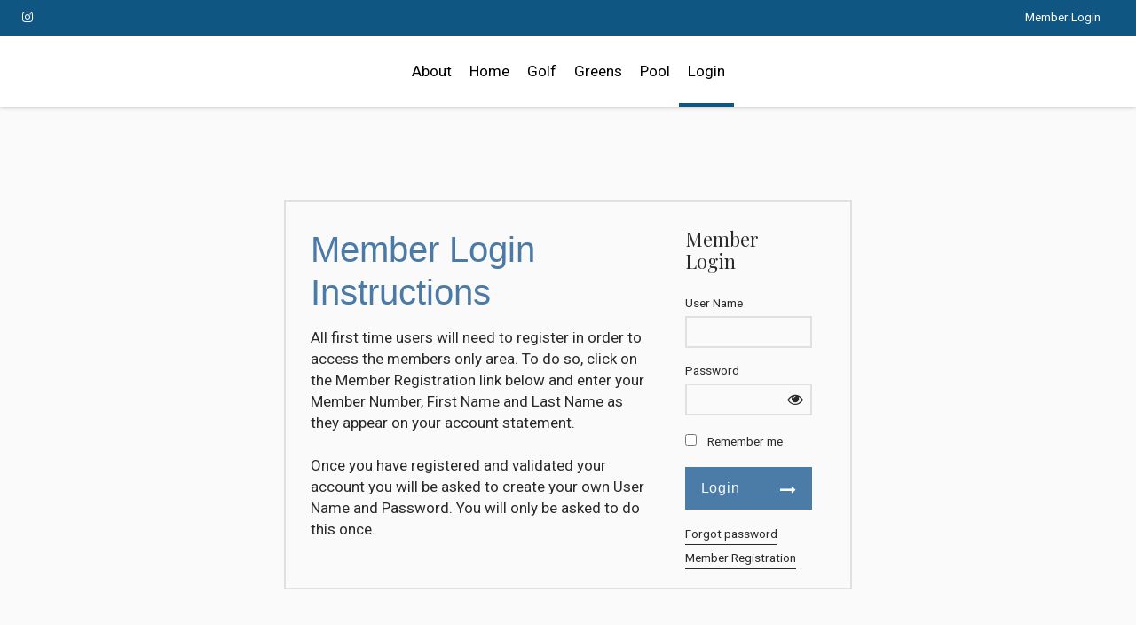

--- FILE ---
content_type: text/css
request_url: https://www.rocklandcountryclub.org/DES/Appearance/TextBoxes/TextBoxes.css
body_size: 680
content:
/*------------------------------------------------------------------
Supports the TextBox controls and MultiSegmentDataEntry control.

NOTE: By default, DES compresses this file to remove comments.
You can also have it remove most whitespace or omit compression with this key
in the <appSettings> section of web.config:
<add key="DES_StyleSheetCompression" value="none|full" />
-------------------------------------------------------------------*/

/* Property: MultiSegmentDataEntry.CssClass
Overall appearance. Not predefined but suggested. By default, it gives a border to make it
look like a textbox. */
.DESTBMultiSegContainer
{
   border-left: #d3d3d3 thin inset; /* lightgrey */
   border-top: #d3d3d3 thin inset;
   border-right: #d3d3d3 thin inset;
   border-bottom: #d3d3d3 thin inset;
   padding-left: 2px;
   padding-top: 2px;
   padding-right: 2px;
   padding-bottom: 2px;
}

/* Property: not predefined but suggested
for each textbox segment in the MultiSegmentDataEntry.
Reduces the visual impact of the individual TextBox borders
so the control looks like a single textbox. */
.DESTBMultiSegTextBox
{
   border-left: #f5f5f5 thin solid;  /* whitesmoke */
   border-top: #f5f5f5 thin solid;
   border-right: #f5f5f5 thin solid;
   border-bottom: #f5f5f5 thin solid;
}

/* Property: not predefined.
For each dropdownlist segment in the MultiSegmentDataEntry.
*/
.DESTBMultiSegDropDownList
{
}

--- FILE ---
content_type: application/javascript; charset=UTF-8
request_url: https://www.rocklandcountryclub.org/cdn-cgi/challenge-platform/h/b/scripts/jsd/13c98df4ef2d/main.js?
body_size: 4498
content:
window._cf_chl_opt={VnHPF6:'b'};~function(O2,L,Q,K,h,F,x,X){O2=C,function(B,G,Oe,O1,W,l){for(Oe={B:515,G:550,W:490,l:541,a:546,c:528,N:508,o:539,D:502,T:551,Y:529,U:450,n:566},O1=C,W=B();!![];)try{if(l=parseInt(O1(Oe.B))/1*(-parseInt(O1(Oe.G))/2)+parseInt(O1(Oe.W))/3+-parseInt(O1(Oe.l))/4*(-parseInt(O1(Oe.a))/5)+parseInt(O1(Oe.c))/6*(-parseInt(O1(Oe.N))/7)+-parseInt(O1(Oe.o))/8*(parseInt(O1(Oe.D))/9)+parseInt(O1(Oe.T))/10*(-parseInt(O1(Oe.Y))/11)+parseInt(O1(Oe.U))/12*(parseInt(O1(Oe.n))/13),l===G)break;else W.push(W.shift())}catch(a){W.push(W.shift())}}(O,679771),L=this||self,Q=L[O2(492)],K={},K[O2(485)]='o',K[O2(468)]='s',K[O2(520)]='u',K[O2(522)]='z',K[O2(510)]='n',K[O2(488)]='I',K[O2(538)]='b',h=K,L[O2(458)]=function(B,G,W,N,OY,OT,OD,OW,D,T,Y,U,R,E){if(OY={B:561,G:511,W:507,l:467,a:549,c:519,N:467,o:549,D:498,T:462,Y:557,U:525,n:565},OT={B:560,G:557,W:499},OD={B:495,G:447,W:470,l:526},OW=O2,G===null||void 0===G)return N;for(D=e(G),B[OW(OY.B)][OW(OY.G)]&&(D=D[OW(OY.W)](B[OW(OY.B)][OW(OY.G)](G))),D=B[OW(OY.l)][OW(OY.a)]&&B[OW(OY.c)]?B[OW(OY.N)][OW(OY.o)](new B[(OW(OY.c))](D)):function(P,Ok,j){for(Ok=OW,P[Ok(OT.B)](),j=0;j<P[Ok(OT.G)];P[j+1]===P[j]?P[Ok(OT.W)](j+1,1):j+=1);return P}(D),T='nAsAaAb'.split('A'),T=T[OW(OY.D)][OW(OY.T)](T),Y=0;Y<D[OW(OY.Y)];U=D[Y],R=v(B,G,U),T(R)?(E='s'===R&&!B[OW(OY.U)](G[U]),OW(OY.n)===W+U?o(W+U,R):E||o(W+U,G[U])):o(W+U,R),Y++);return N;function o(P,j,OG){OG=C,Object[OG(OD.B)][OG(OD.G)][OG(OD.W)](N,j)||(N[j]=[]),N[j][OG(OD.l)](P)}},F=O2(484)[O2(477)](';'),x=F[O2(498)][O2(462)](F),L[O2(449)]=function(B,G,On,OL,W,l,N,o){for(On={B:466,G:557,W:557,l:473,a:526,c:460},OL=O2,W=Object[OL(On.B)](G),l=0;l<W[OL(On.G)];l++)if(N=W[l],'f'===N&&(N='N'),B[N]){for(o=0;o<G[W[l]][OL(On.W)];-1===B[N][OL(On.l)](G[W[l]][o])&&(x(G[W[l]][o])||B[N][OL(On.a)]('o.'+G[W[l]][o])),o++);}else B[N]=G[W[l]][OL(On.c)](function(D){return'o.'+D})},X=function(Og,Oz,Oj,Od,OP,Op,Ob,G,W,l){return Og={B:558,G:501},Oz={B:514,G:514,W:526,l:514,a:532,c:491,N:526,o:514},Oj={B:557},Od={B:482},OP={B:557,G:491,W:495,l:447,a:470,c:470,N:495,o:482,D:526,T:526,Y:514,U:526,n:482,R:526,E:526,P:532},Op={B:562,G:491},Ob=O2,G=String[Ob(Og.B)],W={'h':function(a){return a==null?'':W.g(a,6,function(c,OI){return OI=C,OI(Op.B)[OI(Op.G)](c)})},'g':function(N,o,D,Os,T,Y,U,R,E,P,j,z,J,M,V,A,Z,O0){if(Os=Ob,null==N)return'';for(Y={},U={},R='',E=2,P=3,j=2,z=[],J=0,M=0,V=0;V<N[Os(OP.B)];V+=1)if(A=N[Os(OP.G)](V),Object[Os(OP.W)][Os(OP.l)][Os(OP.a)](Y,A)||(Y[A]=P++,U[A]=!0),Z=R+A,Object[Os(OP.W)][Os(OP.l)][Os(OP.c)](Y,Z))R=Z;else{if(Object[Os(OP.N)][Os(OP.l)][Os(OP.a)](U,R)){if(256>R[Os(OP.o)](0)){for(T=0;T<j;J<<=1,M==o-1?(M=0,z[Os(OP.D)](D(J)),J=0):M++,T++);for(O0=R[Os(OP.o)](0),T=0;8>T;J=1.76&O0|J<<1,M==o-1?(M=0,z[Os(OP.D)](D(J)),J=0):M++,O0>>=1,T++);}else{for(O0=1,T=0;T<j;J=J<<1.96|O0,M==o-1?(M=0,z[Os(OP.D)](D(J)),J=0):M++,O0=0,T++);for(O0=R[Os(OP.o)](0),T=0;16>T;J=O0&1|J<<1,o-1==M?(M=0,z[Os(OP.T)](D(J)),J=0):M++,O0>>=1,T++);}E--,0==E&&(E=Math[Os(OP.Y)](2,j),j++),delete U[R]}else for(O0=Y[R],T=0;T<j;J=J<<1.1|1.88&O0,o-1==M?(M=0,z[Os(OP.T)](D(J)),J=0):M++,O0>>=1,T++);R=(E--,0==E&&(E=Math[Os(OP.Y)](2,j),j++),Y[Z]=P++,String(A))}if(R!==''){if(Object[Os(OP.N)][Os(OP.l)][Os(OP.c)](U,R)){if(256>R[Os(OP.o)](0)){for(T=0;T<j;J<<=1,o-1==M?(M=0,z[Os(OP.U)](D(J)),J=0):M++,T++);for(O0=R[Os(OP.o)](0),T=0;8>T;J=J<<1.68|O0&1.15,M==o-1?(M=0,z[Os(OP.U)](D(J)),J=0):M++,O0>>=1,T++);}else{for(O0=1,T=0;T<j;J=J<<1.85|O0,M==o-1?(M=0,z[Os(OP.D)](D(J)),J=0):M++,O0=0,T++);for(O0=R[Os(OP.n)](0),T=0;16>T;J=O0&1.66|J<<1.33,M==o-1?(M=0,z[Os(OP.U)](D(J)),J=0):M++,O0>>=1,T++);}E--,0==E&&(E=Math[Os(OP.Y)](2,j),j++),delete U[R]}else for(O0=Y[R],T=0;T<j;J=O0&1.56|J<<1,o-1==M?(M=0,z[Os(OP.R)](D(J)),J=0):M++,O0>>=1,T++);E--,E==0&&j++}for(O0=2,T=0;T<j;J=J<<1.55|O0&1.41,o-1==M?(M=0,z[Os(OP.D)](D(J)),J=0):M++,O0>>=1,T++);for(;;)if(J<<=1,o-1==M){z[Os(OP.E)](D(J));break}else M++;return z[Os(OP.P)]('')},'j':function(a,Or){return Or=Ob,a==null?'':a==''?null:W.i(a[Or(Oj.B)],32768,function(c,Om){return Om=Or,a[Om(Od.B)](c)})},'i':function(N,o,D,Ot,T,Y,U,R,E,P,j,z,J,M,V,A,O0,Z){for(Ot=Ob,T=[],Y=4,U=4,R=3,E=[],z=D(0),J=o,M=1,P=0;3>P;T[P]=P,P+=1);for(V=0,A=Math[Ot(Oz.B)](2,2),j=1;A!=j;Z=J&z,J>>=1,0==J&&(J=o,z=D(M++)),V|=j*(0<Z?1:0),j<<=1);switch(V){case 0:for(V=0,A=Math[Ot(Oz.B)](2,8),j=1;A!=j;Z=z&J,J>>=1,J==0&&(J=o,z=D(M++)),V|=(0<Z?1:0)*j,j<<=1);O0=G(V);break;case 1:for(V=0,A=Math[Ot(Oz.G)](2,16),j=1;A!=j;Z=J&z,J>>=1,J==0&&(J=o,z=D(M++)),V|=(0<Z?1:0)*j,j<<=1);O0=G(V);break;case 2:return''}for(P=T[3]=O0,E[Ot(Oz.W)](O0);;){if(M>N)return'';for(V=0,A=Math[Ot(Oz.B)](2,R),j=1;j!=A;Z=z&J,J>>=1,0==J&&(J=o,z=D(M++)),V|=j*(0<Z?1:0),j<<=1);switch(O0=V){case 0:for(V=0,A=Math[Ot(Oz.B)](2,8),j=1;A!=j;Z=z&J,J>>=1,0==J&&(J=o,z=D(M++)),V|=j*(0<Z?1:0),j<<=1);T[U++]=G(V),O0=U-1,Y--;break;case 1:for(V=0,A=Math[Ot(Oz.l)](2,16),j=1;A!=j;Z=J&z,J>>=1,J==0&&(J=o,z=D(M++)),V|=j*(0<Z?1:0),j<<=1);T[U++]=G(V),O0=U-1,Y--;break;case 2:return E[Ot(Oz.a)]('')}if(Y==0&&(Y=Math[Ot(Oz.B)](2,R),R++),T[O0])O0=T[O0];else if(U===O0)O0=P+P[Ot(Oz.c)](0);else return null;E[Ot(Oz.N)](O0),T[U++]=P+O0[Ot(Oz.c)](0),Y--,P=O0,Y==0&&(Y=Math[Ot(Oz.o)](2,R),R++)}}},l={},l[Ob(Og.G)]=W.h,l}(),y();function I(Ox,O4,B,G,W,l){return Ox={B:451,G:534,W:534,l:535},O4=O2,B=L[O4(Ox.B)],G=3600,W=Math[O4(Ox.G)](+atob(B.t)),l=Math[O4(Ox.W)](Date[O4(Ox.l)]()/1e3),l-W>G?![]:!![]}function C(B,G,W){return W=O(),C=function(k,L,Q){return k=k-447,Q=W[k],Q},C(B,G)}function O(Ow){return Ow='_cf_chl_opt;WVJdi2;tGfE6;eHFr4;rZpcH7;DMab5;uBWD2;TZOO6;NFIEc5;SBead5;rNss8;ssnu4;WlNXb1;QNPd6;BAnB4;Jxahl3;fLDZ5;fAvt5,object,jsd,wfJU3,bigint,/b/ov1/0.28865122652934144:1764621292:YpnmOgxgqCcoMIe_RkOGPrEBQaWaTOXiVTnfSMSbd2I/,2717514PisiEg,charAt,document,iframe,chlApiClientVersion,prototype,sid,source,includes,splice,detail,mvtCtI,54qnzmgA,api,removeChild,postMessage,open,concat,1729zmfogE,stringify,number,getOwnPropertyNames,chlApiSitekey,send,pow,7GFKSWb,msg,XMLHttpRequest,cloudflare-invisible,Set,undefined,/jsd/oneshot/13c98df4ef2d/0.28865122652934144:1764621292:YpnmOgxgqCcoMIe_RkOGPrEBQaWaTOXiVTnfSMSbd2I/,symbol,contentWindow,_cf_chl_opt,isNaN,push,VnHPF6,10158UJQcYg,682OSGIcZ,toString,appendChild,join,chlApiUrl,floor,now,[native code],createElement,boolean,274488KDcNqI,contentDocument,1884gQLtcb,BHcSU3,error,function,ontimeout,8495cVkMnD,onerror,NUDr6,from,192932WCVxRq,54770oGEwUF,random,/invisible/jsd,loading,onreadystatechange,getPrototypeOf,length,fromCharCode,http-code:,sort,Object,cgbBLiOEWtmVDs2PJrF$SZ4HwhMxznyfe03U-KT8lRA7pjaXGv+Cd695oYqNu1IQk,POST,chctx,d.cookie,7963501YwRYlU,success,hasOwnProperty,clientInformation,Jxahl3,12uRjBmH,__CF$cv$params,errorInfoObject,body,mAxV0,parent,chlApiRumWidgetAgeMs,catch,BAnB4,status,map,style,bind,readyState,display: none,DOMContentLoaded,keys,Array,string,isArray,call,timeout,xhr-error,indexOf,onload,tabIndex,event,split,error on cf_chl_props,addEventListener,Function,/cdn-cgi/challenge-platform/h/,charCodeAt,navigator'.split(','),O=function(){return Ow},O()}function s(B,G,Oy,OX,OH,Oq,O5,W,l){Oy={B:451,G:517,W:506,l:563,a:481,c:524,N:527,o:521,D:503,T:471,Y:545,U:474,n:547,R:513,E:501,P:509},OX={B:472},OH={B:459,G:567,W:559},Oq={B:471},O5=O2,W=L[O5(Oy.B)],l=new L[(O5(Oy.G))](),l[O5(Oy.W)](O5(Oy.l),O5(Oy.a)+L[O5(Oy.c)][O5(Oy.N)]+O5(Oy.o)+W.r),W[O5(Oy.D)]&&(l[O5(Oy.T)]=5e3,l[O5(Oy.Y)]=function(O6){O6=O5,G(O6(Oq.B))}),l[O5(Oy.U)]=function(O7){O7=O5,l[O7(OH.B)]>=200&&l[O7(OH.B)]<300?G(O7(OH.G)):G(O7(OH.W)+l[O7(OH.B)])},l[O5(Oy.n)]=function(O8){O8=O5,G(O8(OX.B))},l[O5(Oy.R)](X[O5(Oy.E)](JSON[O5(Oy.P)](B)))}function S(W,l,OZ,Ov,a,c,N){if(OZ={B:518,G:503,W:567,l:497,a:496,c:476,N:567,o:455,D:505,T:543,Y:500,U:505},Ov=O2,a=Ov(OZ.B),!W[Ov(OZ.G)])return;l===Ov(OZ.W)?(c={},c[Ov(OZ.l)]=a,c[Ov(OZ.a)]=W.r,c[Ov(OZ.c)]=Ov(OZ.N),L[Ov(OZ.o)][Ov(OZ.D)](c,'*')):(N={},N[Ov(OZ.l)]=a,N[Ov(OZ.a)]=W.r,N[Ov(OZ.c)]=Ov(OZ.T),N[Ov(OZ.Y)]=l,L[Ov(OZ.o)][Ov(OZ.U)](N,'*'))}function y(OA,Of,OM,OK,B,G,W,l,a){if(OA={B:451,G:503,W:463,l:554,a:479,c:465,N:555},Of={B:463,G:554,W:555},OM={B:478},OK=O2,B=L[OK(OA.B)],!B)return;if(!I())return;(G=![],W=B[OK(OA.G)]===!![],l=function(Oh,c){if(Oh=OK,!G){if(G=!![],!I())return;c=H(),s(c.r,function(N){S(B,N)}),c.e&&m(Oh(OM.B),c.e)}},Q[OK(OA.W)]!==OK(OA.l))?l():L[OK(OA.a)]?Q[OK(OA.a)](OK(OA.c),l):(a=Q[OK(OA.N)]||function(){},Q[OK(OA.N)]=function(Oi){Oi=OK,a(),Q[Oi(Of.B)]!==Oi(Of.G)&&(Q[Oi(Of.W)]=a,l())})}function H(OR,OQ,W,l,a,c,N){OQ=(OR={B:537,G:493,W:461,l:464,a:475,c:453,N:531,o:523,D:448,T:483,Y:540,U:504},O2);try{return W=Q[OQ(OR.B)](OQ(OR.G)),W[OQ(OR.W)]=OQ(OR.l),W[OQ(OR.a)]='-1',Q[OQ(OR.c)][OQ(OR.N)](W),l=W[OQ(OR.o)],a={},a=BAnB4(l,l,'',a),a=BAnB4(l,l[OQ(OR.D)]||l[OQ(OR.T)],'n.',a),a=BAnB4(l,W[OQ(OR.Y)],'d.',a),Q[OQ(OR.c)][OQ(OR.U)](W),c={},c.r=a,c.e=null,c}catch(o){return N={},N.r={},N.e=o,N}}function v(B,G,W,ON,OC,l){OC=(ON={B:457,G:467,W:469,l:467,a:544},O2);try{return G[W][OC(ON.B)](function(){}),'p'}catch(N){}try{if(G[W]==null)return G[W]===void 0?'u':'x'}catch(o){return'i'}return B[OC(ON.G)][OC(ON.W)](G[W])?'a':G[W]===B[OC(ON.l)]?'p5':G[W]===!0?'T':!1===G[W]?'F':(l=typeof G[W],OC(ON.a)==l?i(B,G[W])?'N':'f':h[l]||'?')}function b(B,OF,O3){return OF={B:552},O3=O2,Math[O3(OF.B)]()<B}function m(l,a,Ol,O9,c,N,o,D,T,Y,U,n){if(Ol={B:516,G:543,W:451,l:481,a:524,c:527,N:489,o:553,D:517,T:506,Y:563,U:471,n:545,R:512,E:487,P:533,d:548,j:456,z:542,g:494,J:454,M:452,V:564,f:497,A:486,Z:513,O0:501},O9=O2,!b(.01))return![];N=(c={},c[O9(Ol.B)]=l,c[O9(Ol.G)]=a,c);try{o=L[O9(Ol.W)],D=O9(Ol.l)+L[O9(Ol.a)][O9(Ol.c)]+O9(Ol.N)+o.r+O9(Ol.o),T=new L[(O9(Ol.D))](),T[O9(Ol.T)](O9(Ol.Y),D),T[O9(Ol.U)]=2500,T[O9(Ol.n)]=function(){},Y={},Y[O9(Ol.R)]=L[O9(Ol.a)][O9(Ol.E)],Y[O9(Ol.P)]=L[O9(Ol.a)][O9(Ol.d)],Y[O9(Ol.j)]=L[O9(Ol.a)][O9(Ol.z)],Y[O9(Ol.g)]=L[O9(Ol.a)][O9(Ol.J)],U=Y,n={},n[O9(Ol.M)]=N,n[O9(Ol.V)]=U,n[O9(Ol.f)]=O9(Ol.A),T[O9(Ol.Z)](X[O9(Ol.O0)](n))}catch(R){}}function e(B,Oo,OB,G){for(Oo={B:507,G:466,W:556},OB=O2,G=[];null!==B;G=G[OB(Oo.B)](Object[OB(Oo.G)](B)),B=Object[OB(Oo.W)](B));return G}function i(B,G,Oa,OO){return Oa={B:480,G:495,W:530,l:470,a:473,c:536},OO=O2,G instanceof B[OO(Oa.B)]&&0<B[OO(Oa.B)][OO(Oa.G)][OO(Oa.W)][OO(Oa.l)](G)[OO(Oa.a)](OO(Oa.c))}}()